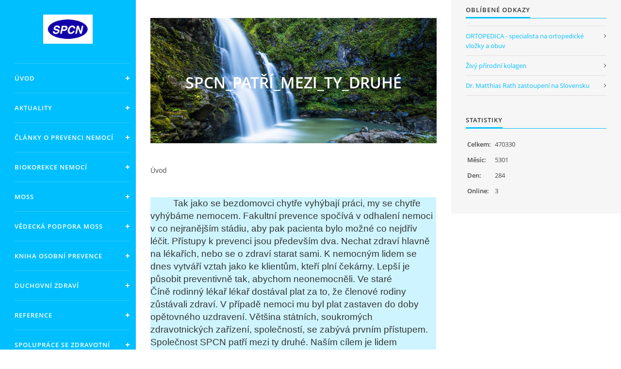

--- FILE ---
content_type: text/html; charset=UTF-8
request_url: https://www.spcn.cz/
body_size: 5857
content:
<?xml version="1.0" encoding="utf-8"?>
<!DOCTYPE html PUBLIC "-//W3C//DTD XHTML 1.0 Transitional//EN" "http://www.w3.org/TR/xhtml1/DTD/xhtml1-transitional.dtd">
<html lang="cs" xml:lang="cs" xmlns="http://www.w3.org/1999/xhtml" >

<head>

    <meta http-equiv="content-type" content="text/html; charset=utf-8" />
    <meta name="description" content="Občanské sdružení založené s cílem eliminace civilizační zátěže na lidský organizmus. Zůstat zdraví je možné i dnes. Máme důvěryhodné informace a vyvíjíme ochranné přirozené složky výživy, obvykle odstraňované průmyslovou výrobou. Používáme pouze prostředky a metody, které nejprve sami ověřujeme nebo vyrábíme." />
    <meta name="keywords" content="Potravinové doplňky,prevence,civilizační nemoci,potraviny,vitamíny,minerály,COVID,rakovina,klouby,cukrovka,zanesené cévy,osteoporóza,imunitní systém,ortopedické vložky" />
    <meta name="robots" content="all,follow" />
    <meta name="author" content="www.spcn.cz" />
    <meta name="viewport" content="width=device-width, initial-scale=1">
    
    <title>
        SPCN_PATŘÍ_MEZI_TY_DRUHÉ
    </title>
    <link rel="stylesheet" href="https://s3a.estranky.cz/css/uig.css" type="text/css" />
               					<link rel="stylesheet" href="/style.1656679549.1.css" type="text/css" /><style type="text/css">#nav-column #logo a { background-image: url('/img/picture/13/%3Adesign%3Alogofirms%3A2000000001%3Aspcn-logo.png');}</style>
<link rel="stylesheet" href="//code.jquery.com/ui/1.12.1/themes/base/jquery-ui.css">
<script src="//code.jquery.com/jquery-1.12.4.js"></script>
<script src="//code.jquery.com/ui/1.12.1/jquery-ui.js"></script>
<script type="text/javascript" src="https://s3c.estranky.cz/js/ui.js?nc=1" id="index_script" ></script>
			<script type="text/javascript">
				dataLayer = [{
					'subscription': 'true',
				}];
			</script>
			

    <script>
        function toggleMenu(){
            var cw = document.getElementById('column-wrap');
            var b = document.getElementById('menu-button');
            cw.classList.toggle('menu-open');
            b.classList.toggle('menu-open');
        }
    </script>
</head>
<body class=" contact-active home">
<!-- Wrapping the whole page, may have fixed or fluid width -->
<div id="whole-page">

    

    <!-- Because of the matter of accessibility (text browsers,
    voice readers) we include a link leading to the page content and
    navigation } you'll probably want to hide them using display: none
    in your stylesheet -->

    <a href="#articles" class="accessibility-links">Jdi na obsah</a>
    <a href="#navigation" class="accessibility-links">Jdi na menu</a>

    <!-- We'll fill the document using horizontal rules thus separating
    the logical chunks of the document apart -->
    <hr />

    

    <!-- Wrapping the document's visible part -->
    <div id="document">
        <div id="in-document">


            <div id="column-wrap">
                <div id="nav-column">
                    <div id="logo">
                        <a href="/"></a>
                    </div>
                    <button type="button" class="navbar-toggle" onclick="toggleMenu()" id="menu-button"></button>
                    <div class="nav-scroll">
                        <div class="nav-scroll-wrap">
                            <!-- Such navigation allows both horizontal and vertical rendering -->
<div id="navigation">
    <div class="inner_frame">
        <h2>Menu
            <span id="nav-decoration" class="decoration"></span>
        </h2>
        <nav>
            <menu class="menu-type-onclick">
                <li class="">
  <a href="/">Úvod</a>
     
</li>
<li class="">
  <a href="/clanky/aktuality/">Aktuality</a>
     
</li>
<li class="">
  <a href="/clanky/clanky-o-prevenci-nemoci/">Články o prevenci nemocí</a>
     
</li>
<li class="">
  <a href="/clanky/biokorekce-nemoci/">Biokorekce nemocí</a>
     
</li>
<li class="">
  <a href="/clanky/stravovani.html">MOSS</a>
     
</li>
<li class="">
  <a href="/clanky/vedecka-podpora-moss/">Vědecká podpora MOSS</a>
     
</li>
<li class="">
  <a href="/clanky/kniha-osobni-prevence/">Kniha OSOBNÍ PREVENCE</a>
     
</li>
<li class="">
  <a href="/clanky/duchovni-zdravi/">Duchovní zdraví</a>
     
</li>
<li class="">
  <a href="/clanky/reference/">Reference</a>
     
</li>
<li class="">
  <a href="/clanky/pojisteni.html">Spolupráce se zdravotní pojišťovnou</a>
     
</li>
<li class="">
  <a href="/clanky/anketa.html">Anketa</a>
     
</li>
<li class="">
  <a href="/clanky/mesto.html">Vzorové město zdraví ČR</a>
     
</li>
<li class="">
  <a href="/clanky/kontakt.html">KONTAKT</a>
     
</li>
<li class="">
  <a href="/clanky/clenska-prihlaska-spcn.html">Členská přihláška SPCN</a>
     
</li>
<li class="">
  <a href="/clanky/centra-prevence-spcn/">Centra prevence SPCN</a>
     
</li>
<li class="">
  <a href="/clanky/bezplatny-kurz-bunecne-mediciny.html">Bezplatný kurz Buněčné medicíny</a>
     
</li>
<li class="">
  <a href="/clanky/novy-prispevek-rubrice-clanky-o-prevenci-nemoci.html">Nový příspěvek rubrice ČLÁNKY O PREVENCI NEMOCÍ</a>
     
</li>
<li class="">
  <a href="/clanky/novy-prispevek.html">Nový příspěvek</a>
     
</li>

            </menu>
        </nav>
        <div id="clear6" class="clear">
          &nbsp;
        </div>
    </div>
</div>
<!-- menu ending -->

                            <!-- Portrait -->
  <div id="portrait" class="section">
    <h2>Portrét
      <span id="nav-portrait" class="portrait">
      </span></h2>
    <div class="inner_frame">
      <a href="/">
        <img src="/img/portrait.1.1288735113.jpg" width="125" height="127" alt="Portrét" /></a>
    </div>
  </div>
<!-- /Portrait -->
<hr />

                            <!-- Contact -->
  <div id="contact-nav" class="section">
    <h2>Kontakt
      <span id="contact-nav-decoration" class="decoration">
      </span></h2>
    <div class="inner_frame">
      <address>
        <!--/ u_m_con_items /-->
      </address>
    </div>
  </div>
<!-- /Contact -->

                            
                                            <!-- Footer -->
                <div id="footer">
                    <div class="inner_frame">
                        <p>
                            &copy; 2025 eStránky.cz <span class="hide">|</span> <a class="promolink promolink-paid" href="//www.estranky.cz/" title="Tvorba webových stránek zdarma, jednoduše a do 5 minut."><strong>Tvorba webových stránek</strong></a> 
                            
                            
                            
                            
                            
                            
                        </p>
                        
                        
                    </div>
                </div>
                <!-- /Footer -->

                        </div>
                    </div>
                </div>
            </div>

            <!-- body of the page -->
            <div id="body">

                <!-- Possible clearing elements (more through the document) -->
                <div id="clear1" class="clear">
                    &nbsp;
                </div>
                <hr />


                <!-- main page content -->
                <div id="content">
                    <!-- header -->
  <div id="header">
      <div class="title-mobile">
            <h1 class="head-center">
  <a href="https://www.spcn.cz/" title="SPCN_PATŘÍ_MEZI_TY_DRUHÉ" style="color: #ffffff;">SPCN_PATŘÍ_MEZI_TY_DRUHÉ</a>
  <span title="SPCN_PATŘÍ_MEZI_TY_DRUHÉ">
  </span>
</h1>
      </div>
     <div class="inner_frame">
        <!-- This construction allows easy image replacement -->
          <div class="title-desktop">
           <h1 class="head-center">
  <a href="https://www.spcn.cz/" title="SPCN_PATŘÍ_MEZI_TY_DRUHÉ" style="color: #ffffff;">SPCN_PATŘÍ_MEZI_TY_DRUHÉ</a>
  <span title="SPCN_PATŘÍ_MEZI_TY_DRUHÉ">
  </span>
</h1>
          </div>
        <div id="header-decoration" class="decoration">
        </div>
     </div>
  </div>
<!-- /header -->

                    <!-- Breadcrumb navigation -->
<div id="breadcrumb-nav">
  <span>Úvod</span>
</div>
<hr />

                    <div id="perex">
  <div class="editor-area">
    <p style="margin-bottom:0cm;margin-bottom:.0001pt;text-indent:35.4pt;line-height:20.0pt;background:#CEF5FF;"><span style="color:#333333;"><span style="font-family:arial,sans-serif;"><span style="font-size:14.0pt;">Tak jako se bezdomovci chytře vyhýbají práci, my se chytře vyhýbáme nemocem. Fakultní prevence spočívá v&nbsp;odhalení nemoci v&nbsp;co nejranějším stádiu, aby pak pacienta bylo možné co nejdřív léčit. Přístupy k&nbsp;prevenci jsou především dva. Nechat zdraví hlavně na lékařích, nebo se o&nbsp;zdraví <span style="background:#CEF5FF;">starat </span>sami. K&nbsp;nemocným lidem se dnes vytváří&nbsp;vztah jako ke klientům, kteří plní&nbsp;čekárny. Lepší je působit preventivně tak, abychom neonemocněli. Ve staré Číně&nbsp;rodinný lékař lékař dostával plat za to, že členové rodiny zůstávali zdraví. V&nbsp;případě nemoci mu byl plat zastaven do doby opětovného uzdravení. <span style="background:#CEF5FF;">Většina státních, soukromých zdravotnických zařízení, společností, se zabývá prvním přístupem. Společnost SPCN patří mezi ty druhé. </span>Naším cílem je lidem pomáhat, aby se pacienty&nbsp;nestali. Chceme prožít život ve zdraví do vysokého věku, a&nbsp;pokud už někdy zemřít, tak bez bolestí na přirozené opotřebení organizmu.</span></span></span></p>

<p style="margin-bottom:0cm;margin-bottom:.0001pt;text-indent:35.4pt;line-height:20.0pt;background:#CEF5FF;font-variant-ligatures:normal;font-variant-caps:normal;orphans:2;text-align:start;widows:2;-webkit-text-stroke-width:0px;text-decoration-thickness:initial;text-decoration-style:initial;word-spacing:0px;"><span style="color:#333333;"><span style="font-family:arial,sans-serif;"><span style="font-size:14.0pt;">H<span style="background:#CEF5FF;">lavní zásada zdravého stárnutí je poloviční porce a&nbsp;dvojnásobný pohyb.</span> Už ve starém Egyptě platilo, že první polovina potravin, které sníme, živí nás a&nbsp;druhá polovina živí lékaře. <span style="background:#CEF5FF;">Když už nemoc vznikne, je to naše prohra a&nbsp;práce pro doktora.&nbsp;</span></span></span></span></p>

<p style="margin-bottom:0cm;margin-bottom:.0001pt;text-indent:35.4pt;line-height:20.0pt;background:#CEF5FF;font-variant-ligatures:normal;font-variant-caps:normal;orphans:2;text-align:start;widows:2;-webkit-text-stroke-width:0px;text-decoration-thickness:initial;text-decoration-style:initial;word-spacing:0px;"><span style="color:#333333;"><span style="font-family:arial,sans-serif;"><span style="font-size:14.0pt;">Proto jsme ve spolupráci s Evropským zastoupením Institutu&nbsp;buněčné medicíny </span></span></span><span style="font-family: arial, sans-serif; font-size: 18.6667px; text-indent: 47.2px;">vyvinuli</span><span style="font-family: arial, sans-serif; font-size: 18.6667px; text-indent: 47.2px;">&nbsp;</span><span style="font-size: 14pt; font-family: arial, sans-serif; text-indent: 35.4pt;">preventivní výživový program přeformátování organizmu, který doplňuje chybějící výživové složky v potravinách a&nbsp;čistí organizmus od nežádoucích složek. Výsledkem je podstatné zvýšení&nbsp;obranyschopnosti organizmu, obnova&nbsp;p</span><span style="font-size: 14pt; font-family: arial, sans-serif; text-indent: 35.4pt; background-image: initial; background-position: initial; background-size: initial; background-repeat: initial; background-attachment: initial; background-origin: initial; background-clip: initial;">řirozených funkcí&nbsp;buněk </span><span style="font-size: 14pt; font-family: arial, sans-serif; text-indent: 35.4pt;">a vyloučení přemnožení parazitů.&nbsp;</span></p>

<p style="text-indent:35.4pt;line-height:20.0pt;background:#CEF5FF;font-variant-ligatures:normal;font-variant-caps:normal;orphans:2;text-align:start;widows:2;-webkit-text-stroke-width:0px;text-decoration-thickness:initial;text-decoration-style:initial;word-spacing:0px;"><span style="color:#333333;"><span style="font-family:arial,sans-serif;"><span style="font-size:14.0pt;">Jsou nás miliony, ale všichni o&nbsp;sobě ještě nevíme. Vítáme všechny zájemce o prevenci civilizačních nemocí. Můžete vyplnit členskou přihlášku a&nbsp;ozvat se.</span></span></span></p>

<p style="margin-bottom:0cm;margin-bottom:.0001pt;text-indent:35.4pt;line-height:20.0pt;background:#CEF5FF;font-variant-ligatures:normal;font-variant-caps:normal;orphans:2;text-align:start;widows:2;-webkit-text-stroke-width:0px;text-decoration-thickness:initial;text-decoration-style:initial;word-spacing:0px;"><span style="color:#333333;"><span style="font-family:arial,sans-serif;"><span style="font-size:14.0pt;">Rádi k vám přijedeme s praktickou přednáškou&nbsp;</span></span></span><span style="font-family: arial, sans-serif; font-size: 18.6667px; text-indent: 47.2px; background-color: rgb(206, 245, 255);">Dr. Mathiasse Ratha,&nbsp;</span><span style="text-indent: 47.2px; font-family: arial, sans-serif; font-size: 18.6667px;">pokračovatele&nbsp;</span><span style="text-indent: 35.4pt; font-size: 14pt; font-family: arial, sans-serif;">Dr.&nbsp;</span><span style="text-indent: 47.2px; font-family: arial, sans-serif; font-size: 18.6667px;">Linuse Paulinga, nositele&nbsp;</span><span style="text-indent: 35.4pt; font-size: 14pt; font-family: arial, sans-serif;">dvou Nobelových cen </span><span style="text-indent: 47.2px; font-family: arial, sans-serif; font-size: 18.6667px;">a&nbsp;</span><span style="text-indent: 47.2px; font-family: arial, sans-serif; font-size: 18.6667px;">zakladatele Institutu Buněčné medicíny v Kalifornii.</span></p>

<p>&nbsp;</p>

    <div id="perex-cont-clear" class="clear">
      &nbsp;
    </div>
  </div>
  
</div>


                </div>
                <!-- /main page content -->

                <div id="clear3" class="clear">
                    &nbsp;
                </div>
                <hr />

                <!-- Side column left/right -->
                <div class="column">

                    <!-- Inner column -->
                    <div id="inner-column" class="inner_frame">

                        
                        
                        
                        
                        
                        
                        
                        
                        
                        
                        <!-- Favorite links -->
  <div id="links" class="section">
    <h2>Oblíbené odkazy
        <span id="links-decoration" class="decoration">
        </span></h2>
    <div class="inner_frame">
      <ul>
        <li class="first ">
  <a href="http://www.ortopedica.cz/" title="kvalitní ortopedické vložky z přírodních usní různých druhů a typů">
  ORTOPEDICA - specialista na ortopedické vložky a obuv</a></li><li class="">
  <a href="http://www.nezestarni.cz" title="Živý kolagen">
  Živý přírodní kolagen</a></li><li class="last ">
  <a href="http://www.benevita.sk/" title="Produkty buněčné medicíny">
  Dr. Matthias Rath zastoupení na Slovensku</a></li>
      </ul>
    </div>
  </div>
<!-- /Favorite links -->
<hr />

                        
                        
                        <!-- Stats -->
  <div id="stats" class="section">
    <h2>Statistiky
      <span id="stats-decoration" class="decoration">
      </span></h2>
    <div class="inner_frame">
      <!-- Keeping in mind people with disabilities (summary, caption) as well as worshipers of semantic web -->
      <table summary="Statistiky">

        <tfoot>
          <tr>
            <th scope="row">Online:</th>
            <td>3</td>
          </tr>
        </tfoot>

        <tbody>
          <tr>
            <th scope="row">Celkem:</th>
            <td>470330</td>
          </tr>
          <tr>
            <th scope="row">Měsíc:</th>
            <td>5301</td>
          </tr>
          <tr>
            <th scope="row">Den:</th>
            <td>284</td>
          </tr>
        </tbody>
      </table>
    </div>
  </div>
<!-- Stats -->
<hr />
                        
                    </div>
                    <!-- /Inner column -->

                    <div id="clear4" class="clear">
                        &nbsp;
                    </div>

                </div>
                <!-- /end of first column -->

                <div id="clear5" class="clear">
                    &nbsp;
                </div>
                <hr />

                <div id="decoration1" class="decoration">
                </div>
                <div id="decoration2" class="decoration">
                </div>
                <!-- /Meant for additional graphics inside the body of the page -->
            </div>
            <!-- /body -->

            <div id="clear2" class="clear">
                &nbsp;
            </div>
            <hr />


            <div id="decoration3" class="decoration">
            </div>
            <div id="decoration4" class="decoration">
            </div>
            <!-- /Meant for additional graphics inside the document -->

        </div>
    </div>

    <div id="decoration5" class="decoration">
    </div>
    <div id="decoration6" class="decoration">
    </div>
    <!-- /Meant for additional graphics inside the page -->

    
    <!-- block for board position-->

</div>
<!-- NO GEMIUS -->
</body>
</html>

--- FILE ---
content_type: text/css
request_url: https://www.spcn.cz/style.1656679549.1.css
body_size: 12032
content:
@font-face {
  font-family: "Open Sans";
  src: url('https://s3b.estranky.cz/img/d/1000000391/opensans-light.eot');
  src: url('https://s3b.estranky.cz/img/d/1000000391/opensans-light.eot?#iefix') format('embedded-opentype'), url('https://s3b.estranky.cz/img/d/1000000391/opensans-light.woff2') format('woff2'), url('https://s3b.estranky.cz/img/d/1000000391/opensans-light.woff') format('woff'), url('https://s3b.estranky.cz/img/d/1000000391/opensans-light.ttf') format('truetype');
  font-weight: 300;
}
@font-face {
  font-family: "Open Sans";
  src: url('https://s3b.estranky.cz/img/d/1000000391/opensans-regular.eot');
  src: url('https://s3b.estranky.cz/img/d/1000000391/opensans-regular.eot?#iefix') format('embedded-opentype'), url('https://s3b.estranky.cz/img/d/1000000391/opensans-regular.woff2') format('woff2'), url('https://s3b.estranky.cz/img/d/1000000391/opensans-regular.woff') format('woff'), url('https://s3b.estranky.cz/img/d/1000000391/opensans-regular.ttf') format('truetype');
  font-weight: 400;
}
@font-face {
  font-family: "Open Sans";
  src: url('https://s3b.estranky.cz/img/d/1000000391/opensans-italic.eot');
  src: url('https://s3b.estranky.cz/img/d/1000000391/opensans-italic.eot?#iefix') format('embedded-opentype'), url('https://s3b.estranky.cz/img/d/1000000391/opensans-italic.woff2') format('woff2'), url('https://s3b.estranky.cz/img/d/1000000391/opensans-italic.woff') format('woff'), url('https://s3b.estranky.cz/img/d/1000000391/opensans-italic.ttf') format('truetype');
  font-weight: 400;
  font-style: italic;
}
@font-face {
  font-family: "Open Sans";
  src: url('https://s3b.estranky.cz/img/d/1000000391/opensans-semibold.eot');
  src: url('https://s3b.estranky.cz/img/d/1000000391/opensans-semibold.eot?#iefix') format('embedded-opentype'), url('https://s3b.estranky.cz/img/d/1000000391/opensans-semibold.woff2') format('woff2'), url('https://s3b.estranky.cz/img/d/1000000391/opensans-semibold.woff') format('woff'), url('https://s3b.estranky.cz/img/d/1000000391/opensans-semibold.ttf') format('truetype');
  font-weight: 600;
}
.text-picture {
    max-width: 100%;
    height: auto;
}
.recaptchaContainer {
    text-align: left;
}
input[type="button" i] {
    color: #fff;
    font-weight: bold;
    font-size: 0.9rem;
    max-width: 20rem;
    background-color: #f37720;
    padding: .5rem 1rem .6rem;
    border-radius: 25rem;
    border-color: #f37720;
    border-style: solid;
    cursor: pointer;
}
#eshop .contact-info td span {
    position: relative;
    display: block;
    top: -47px;
    left: -9px;
    width: 20px;
}
#eshop form table tbody tr td {
    padding-right: 5px;
   vertical-align: top;
}
#eshop .registration td input {
  width: 100%;
}
h2, h3, h4, h5, h6, pre, address, u, s {margin: 10px 0;}
input {padding: 5px;}
table {
    max-width: 500px;
}
iframe {
  width: 100%;
    max-width: 500px;
}
#osm-map {
  width: 100%!important;
    max-width: 500px;
}
td {padding: 5px;}
.editor-area hr { display: block; }

/* Layout */
body {
font-size: 14px;
font-family: "Open Sans";
line-height: 20px;
margin: 0;
color: #484848;
background: #fff;
}

div.editor-area {
line-height: 30px;
}

.accessibility-links {
position: absolute;
top: -10000em;
}

* {
-moz-box-sizing: border-box;
-webkit-box-sizing: border-box;
box-sizing: border-box;
}

.left, .head-left {
text-align: left;
}

.right, .head-right {
text-align: right;
}

.center, .head-center {
text-align: center;
}

.justify {
text-align: justify;
}

.left-float {
float: left;
}

.right-float {
float: right;
}

b, strong, th {
font-weight: 600;
}

i {
font-style: italic;
}

hr {
display: none;
}

img {
border: 0;
}

fieldset {
border: 0;
padding: 0;
min-width: auto;
}

.validation dd {
margin-left: 0;
}

p {
margin: 0 0 15px;
}

h1, h2, h3, h4 {
font-weight: 600;
color: #333;
}

h1 {
font-size: 2.286em;
line-height: 36px;
}
@media (max-width: 1400px) {
h1 {
  font-size: 2.143em;
}
}

h2 {
font-size: 1.429em;
}

h3 {
font-size: 1.286em;
}

h4 {
font-size: 1.143em;
margin: 10px 0 8px;
}

a, .admin h3 {
color: #00BFFF;
}

a {
display: inline-block;
text-decoration: none;
-moz-transition: all 0.25s linear;
-o-transition: all 0.25s linear;
-webkit-transition: all 0.25s linear;
transition: all 0.25s linear;
}
a:active, a:hover, a:focus {
text-decoration: none;
color: #484848;
}

/* Inputs */
input, input[type="text"], input[type="email"], input[type="password"], textarea {
border: 1px solid #e8dfdf;
background: #fff;
padding: 10px 8px;
margin: 3px 0;
font-family: "Open Sans";
font-size: 0.929em;
-moz-transition: all 0.25s linear;
-o-transition: all 0.25s linear;
-webkit-transition: all 0.25s linear;
transition: all 0.25s linear;
}
input:active, input:hover, input:focus, input[type="text"]:active, input[type="text"]:hover, input[type="text"]:focus, input[type="email"]:active, input[type="email"]:hover, input[type="email"]:focus, input[type="password"]:active, input[type="password"]:hover, input[type="password"]:focus, textarea:active, textarea:hover, textarea:focus {
border-color: #19c559;
outline: none;
}

input[type="text"], input[type="email"], input[type="password"], textarea {
-moz-box-shadow: #fff -100em 0 0 inset;
-webkit-box-shadow: #fff -100em 0 0 inset;
box-shadow: #fff -100em 0 0 inset;
}
#mail-list .vizual-captcha {
  width: 100%;
  margin: 10px 0;
}
.submit, #send-mail-list {
padding: 10px 20px;
background: #19c559;
border: 1px solid #19c559;
color: #fff;
font-weight: 600;
letter-spacing: 1px;
text-transform: uppercase;
cursor: pointer;
}
.submit:active, .submit:hover, .submit:focus, #send-mail-list:active, #send-mail-list:hover, #send-mail-list:focus {
background: #ec6363;
border-color: #ec6363;
outline: none;
}

input[type="checkbox"], input[type="radio"] {
border: none;
background: none;
}

/* comments level */
.level1 {
margin-left: 20px;
}

.level2 {
margin-left: 40px;
}

.level3 {
margin-left: 60px;
}

.level4 {
margin-left: 80px;
}

.level5 {
margin-left: 100px;
}

.level6 {
margin-left: 120px;
}

.level7 {
margin-left: 140px;
}

.level8 {
margin-left: 160px;
}

.level9 {
margin-left: 180px;
}

.clear {
clear: both;
height: 0;
line-height: 0;
font-size: 0;
display: none;
width: 1px;
}

#clear5, #clear6, #clear7, #perex-cont-clear, #gallery-cont-clear, #g-section-cont-clear, #a-section-cont-clear, #article-cont-clear {
display: block;
}

/* Right panel */
#column-wrap {
display: block;
width: 320px;
height: 100%;
position: fixed;
text-align: left;
left: 0;
top: 0;
padding: 30px 10px 0 30px;
overflow-x: hidden;
background-color: #00BFFF;
color: #fff;
}
@media (max-width: 1300px) {
#column-wrap {
  width: 280px;
}
}
@media (max-width: 1150px) {
#column-wrap {
  position: static;
  width: 100%;
  height: 80px;
  padding: 20px 15px;
  overflow: hidden;
  -moz-transition: height 0.25s linear;
  -o-transition: height 0.25s linear;
  -webkit-transition: height 0.25s linear;
  transition: height 0.25s linear;
}
#column-wrap.menu-open {
  height: auto;
}
}

#nav-column {
/* Menu */
/* Modules */
/* Footer */
}
#nav-column .nav-scroll {
position: relative;
width: 120%;
width: calc(100% + 60px);
height: 100%;
margin-top: 100px;
overflow: hidden;
left: -30px;
}
@media (max-width: 1150px) {
#nav-column .nav-scroll {
  width: 106%;
  width: calc(100% + 64px);
  margin-top: 30px;
  text-align: center;
}
}
#nav-column .nav-scroll-wrap {
padding-right: 20px;
/*position: absolute; top: 0; right: -20px; bottom: 0; left: 0; overflow: scroll; overflow-x: hidden;*/
}
#nav-column #navigation, #nav-column .section {
width: 106%;
width: calc(100% + 17px);
}
@media (max-width: 1150px) {
#nav-column #navigation {
  text-align: left;
}
}
#nav-column .section {
padding: 0 30px 30px;
text-align: center;
font-size: 0.929em;
}
@media (max-width: 1150px) {
#nav-column .section {
  width: auto;
  display: inline-block;
}
}
#nav-column .section p {
margin: 0 0 10px;
}
#nav-column #navigation + div {
padding-top: 60px;
}
#nav-column h2 {
display: none;
}
#nav-column a {
color: #fff;
}
#nav-column #logo {
position: fixed;
top: 0;
left: 0;
background: #00BFFF;
z-index: 99;
padding: 30px;
width: 320px;
}
@media (max-width: 1300px) {
#nav-column #logo {
  width: 280px;
  padding: 30px 10px;
}
}
@media (max-width: 1150px) {
#nav-column #logo {
  position: static;
  padding: 0;
}
}
#nav-column #logo a {
width: 100%;
height: 60px;
background: url("https://s3b.estranky.cz/img/d/1000000391/logo.png") 50% 50% no-repeat;
background-size: contain;
}
@media (max-width: 1150px) {
#nav-column #logo a {
  height: 40px;
  background-position: 0 50%;
  -moz-background-size: auto 100%;
  -o-background-size: auto 100%;
  -webkit-background-size: auto 100%;
  background-size: auto 100%;
}
}
#nav-column .navbar-toggle {
display: none;
width: 26px;
height: 26px;
border: 0;
background: transparent url("https://s3b.estranky.cz/img/d/1000000391/menu.png") 0 0 no-repeat;
outline: none;
}
#nav-column .navbar-toggle.menu-open {
background-position: 0 -32px;
}
@media (max-width: 1150px) {
#nav-column .navbar-toggle {
  display: inline-block;
  float: right;
  position: relative;
  top: -32px;
}
}
#nav-column menu {
margin: 0;
padding: 0;
}
#nav-column menu li {
list-style-type: none;
position: relative;
}
#nav-column menu li.current:before {
content: "";
position: absolute;
background-color: #19c559;
width: 100%;
height: 62px;
top: 0;
}
#nav-column menu li.current a {
color: #fff;
}
#nav-column menu li.current a:before, #nav-column menu li.current a:after {
background-color: #fff;
}
#nav-column menu li.current a:active, #nav-column menu li.current a:hover, #nav-column menu li.current a:focus {
color: #fff;
}
#nav-column menu li.current ul a:active, #nav-column menu li.current ul a:hover, #nav-column menu li.current ul a:focus {
color: #19c559;
}
#nav-column menu li:last-child a {
border-bottom: 1px solid rgba(255, 255, 255, 0.2);
}
#nav-column menu li .submenu {
margin: 0 30px;
padding: 20px 0 20px 25px;
border-top: 1px solid rgba(255, 255, 255, 0.2);
height: 0;
display: none;
}
#nav-column menu li .submenu a {
text-transform: none;
border: 0;
padding: 3px 0;
margin: 0;
letter-spacing: 0;
}
#nav-column menu li .submenu a:before, #nav-column menu li .submenu a:after {
display: none;
}
#nav-column menu li.submenu-over .submenu {
height: 100%;
display: block;
}
#nav-column menu li.submenu-over a:before, #nav-column menu li.submenu-over a:after {
-moz-transform: rotate(45deg);
-ms-transform: rotate(45deg);
-webkit-transform: rotate(45deg);
transform: rotate(45deg);
}
#nav-column menu a {
display: block;
position: relative;
padding: 20px 20px 20px 0;
margin: 0 30px;
border-top: 1px solid rgba(255, 255, 255, 0.2);
font-size: 0.929em;
font-weight: 600;
letter-spacing: 1px;
text-transform: uppercase;
}
#nav-column menu a:before, #nav-column menu a:after {
content: "";
position: absolute;
background: #fff;
-moz-transition: background 0.25s linear;
-o-transition: background 0.25s linear;
-webkit-transition: background 0.25s linear;
transition: background 0.25s linear;
}
#nav-column menu a:before {
width: 8px;
height: 2px;
right: 0;
top: 29px;
}
#nav-column menu a:after {
width: 2px;
height: 8px;
right: 3px;
top: 26px;
}
#nav-column menu a:active, #nav-column menu a:hover, #nav-column menu a:focus {
color: #016c90;
}
#nav-column menu a:active:before, #nav-column menu a:active:after, #nav-column menu a:hover:before, #nav-column menu a:hover:after, #nav-column menu a:focus:before, #nav-column menu a:focus:after {
background-color: #016c90;
}
#nav-column #portrait img {
-moz-border-radius: 50%;
-webkit-border-radius: 50%;
border-radius: 50%;
}
#nav-column #languages a {
display: inline-block;
margin: 0 8px 10px;
}
#nav-column #footer {
padding: 0 0 0 30px;
font-size: 0.857em;
color: #9c9c9c;
}
#nav-column #footer a {
color: #9c9c9c;
}
#nav-column #footer a:active, #nav-column #footer a:hover, #nav-column #footer a:focus {
color: #19c559;
}
#nav-column #footer p + p a:first-child {
margin-right: 15px;
}

.menu-type-standard li > ul.level_2 {
  display: block !important;
}

/* Layout */
#body {
margin-left: 320px;
position: relative;
padding-left: 30px;
}
@media (max-width: 1300px) {
#body {
  margin-left: 280px;
}
}
@media (max-width: 1150px) {
#body {
  margin-left: 0;
}
}
@media (max-width: 600px) {
#body {
  padding: 0 30px;
}
}
@media (max-width: 450px) {
#body {
  padding: 0 15px;
}
}

#content {
float: left;
width: 75%;
width: calc(100% - 380px);
margin-top: 10px;
}
@media (min-width: 768px) {
#content {
  margin-top: 30px;
}
}

.column {
float: right;
width: 350px;
padding: 0 5px;
background: #f6f6f6;
}
@media(min-width: 1100px) {
  .column {
    padding: 0 30px 0;
  }
}

@media (max-width: 600px) {
#content, .column {
  float: none;
  width: 100%;
}
}
/* Header */

#header { margin-bottom: 40px; display: none; }
.home #header { display: block; }

#header .inner_frame {
background-image: url("https://s3b.estranky.cz/img/l/logo_1000000391.jpeg");
background-repeat: no-repeat;
background-position: 50% 50%;
-moz-background-size: contain!important;
-o-background-size: contain!important;
-webkit-background-size: contain!important;
background-size: contain!important;
display: table;
overflow: hidden;
width: 100%;
height: auto;
position: relative;
padding-top: 46%;
}
@media (max-width: 1400px) {
#header .inner_frame {
  height: auto;
}
}
@media (max-width: 900px) {
#header .inner_frame {
  height: auto;
}
}
@media (max-width: 450px) {
#header .inner_frame {
  height: auto;
}
}
#header .title-desktop {
  display: none;
}
@media (min-width: 1100px) {
  #header .title-desktop {
    display: block;
  }
}

#header .title-mobile {
  display: block;
}
@media (min-width: 1100px) {
  #header .title-mobile {
    display: none;
  }
}

#header .title-mobile h1 {
  top: 11px;
}

#header h1 {
    position: relative;
    display: block;
    top: 23px;
    font-size: 1.4rem;
    padding: 0 0 15px;
    width: 100%;
    line-height: 25px;
    margin: 10px 0;
    overflow: visible;
}
@media (min-width: 1100px) {
#header h1 {
    width: 100%;
    position: absolute;
    top: 44%;
    transform: translateY(-50%);
    z-index: 10;
    padding: 0px 25px;
    margin: 20px 0;
    font-size: 2rem;
}
}
#header h1 a {color: initial;}

#header #header-decoration {
position: absolute;
top: 0;
left: 0;
right: 0;
bottom: 0;
}

/* Modules */
.column .section {
margin-bottom: 30px;
text-align: left;
font-size: 0.929em;
/* Search */
/* Login */
/* Basket */
/* Category, Photoalbum, Links, RSS */
/* Last photo */
/* Mail list */
/* RSS */
/* Calendar */
}
.column .section h2 {
display: inline-block;
padding-bottom: 8px;
margin: 10px 0 15px;
position: relative;
font-size: 1em;
color: #333;
text-transform: uppercase;
letter-spacing: 1px;
}
.column .section h2:before, .column .section h2:after {
position: absolute;
content: "";
left: 0;
background-color: #00BFFF;
}
.column .section h2:before {
height: 2px;
width: 100%;
bottom: 1px;
}
.column .section h2:after {
height: 1px;
width: 500px;
bottom: 0;
}
.column .section input {
display: block;
width: 100%;
border-color: #f6f6f6;
}
.column .section input:active, .column .section input:hover, .column .section input:focus {
border-color: #19c559;
}
.column .section#search fieldset {
position: relative;
margin: 0;
}
.column .section#search form {
  margin-top: 30px;
}
.column .section #key {
  padding-right: 30px;
}
.column .section #sendsearch {
position: absolute;
width: 16px;
height: 16px;
top: 10px;
right: 10px;
text-indent: -9999px;
background: transparent url("https://s3b.estranky.cz/img/d/1000000391/search.png") no-repeat;
border: 0;
}
.column .section#login label {
float: none;
display: block;
}
.ie9 .column .section#login label, .ie8 .column .section#login label {
display: block;
}
.column .section#login form div input {
width: 100%;
margin-bottom: 5px;
}
.column .section#login input.submit {
float: none;
margin: 0;
}
.column .section#login p {
margin: 10px 0 13px;
}
.column .section#nav-basket a {
margin-top: 5px;
}
.column .section#ecategory ul, .column .section#photo-album-nav ul, .column .section#links ul, .column .section#rss-nav ul {
list-style-type: none;
padding: 0;
margin: 0;
}
.column .section#ecategory a, .column .section#photo-album-nav a, .column .section#links a, .column .section#rss-nav a {
display: block;
position: relative;
padding: 10px 13px 10px 0;
border-bottom: 1px solid #e8dfdf;
}
.column .section#ecategory a:before, .column .section#ecategory a:after, .column .section#photo-album-nav a:before, .column .section#photo-album-nav a:after, .column .section#links a:before, .column .section#links a:after, .column .section#rss-nav a:before, .column .section#rss-nav a:after {
position: absolute;
content: "";
width: 6px;
height: 1px;
right: 0;
background-color: #484848;
-moz-transition: all 0.25s linear;
-o-transition: all 0.25s linear;
-webkit-transition: all 0.25s linear;
transition: all 0.25s linear;
}
.column .section#ecategory a:before, .column .section#photo-album-nav a:before, .column .section#links a:before, .column .section#rss-nav a:before {
top: 18px;
-moz-transform: rotate(45deg);
-ms-transform: rotate(45deg);
-webkit-transform: rotate(45deg);
transform: rotate(45deg);
}
.column .section#ecategory a:after, .column .section#photo-album-nav a:after, .column .section#links a:after, .column .section#rss-nav a:after {
top: 21px;
-moz-transform: rotate(-45deg);
-ms-transform: rotate(-45deg);
-webkit-transform: rotate(-45deg);
transform: rotate(-45deg);
}
.column .section#ecategory a:hover:before, .column .section#ecategory a:hover:after, .column .section#photo-album-nav a:hover:before, .column .section#photo-album-nav a:hover:after, .column .section#links a:hover:before, .column .section#links a:hover:after, .column .section#rss-nav a:hover:before, .column .section#rss-nav a:hover:after {
background: #19c559;
}
.column .section#ecategory li.first a, .column .section#photo-album-nav li.first a, .column .section#links li.first a, .column .section#rss-nav li.first a {
border-top: 1px solid #e8dfdf;
}
.column .section#ecategory li.first ul a, .column .section#photo-album-nav li.first ul a, .column .section#links li.first ul a, .column .section#rss-nav li.first ul a {
border-top: 0;
padding-left: 15px;
}
.column .section#last-photo img {
width: auto;
height: auto;
max-width: 100%;
max-height: 100%;
}
.column .section#last-photo span a {
margin-top: 5px;
}
.column .section#last-photo .wrap-of-photo {
overflow: hidden;
}
.column .section#last-photo .wrap-of-photo:hover a {
-moz-transform: scale(1.1, 1.1);
-ms-transform: scale(1.1, 1.1);
-webkit-transform: scale(1.1, 1.1);
transform: scale(1.1, 1.1);
}
.ie11 .column .section#last-photo a, .ie10 .column .section#last-photo a, .ie9 .column .section#last-photo a, .ie8 .column .section#last-photo a {
display: block;
}
.column .section#mail-list fieldset dd {
  margin: 0;
}
.column .section#mail-list br {
display: none;
}
.column .section#mail-list .submit {
margin: 10px 0 0;
}
.column .section#rss-nav ul li:first-child a {
border-top: 1px solid #e8dfdf;
}
.column .section#calendar th {
font-weight: 600;
}
.column .section#calendar caption {
display: none;
}
.column .section#calendar table {
width: 100%;
_width: 210px;
max-width: 240px;
min-width: 200px;
}
.column .section#calendar table td, .column .section#calendar table th {
text-align: center;
}
.column .section#calendar tbody a {
color: #fff;
background: #19c559;
display: block;
-moz-border-radius: 50%;
-webkit-border-radius: 50%;
border-radius: 50%;
}
.column .section#calendar tbody a:active, .column .section#calendar tbody a:hover, .column .section#calendar tbody a:focus {
background: #ec6363;
}
.column .section#calendar #archive-small a {
display: inline-block;
color: #19c559;
background: transparent;
}
.column .section#calendar #archive-small a:active, .column .section#calendar #archive-small a:hover, .column .section#calendar #archive-small a:focus {
background: transparent;
color: #484848;
}

.editor-area table {
max-width: 500px;
}

#inner-column {
overflow: hidden;
}

/* Photos */
.photo-wrap, #preview-folder .box {
width: 30%;
width: calc(35% - 30px);
_float: left;
display: inline-block;
vertical-align: top;
text-align: center;
padding-left: 15px;
padding-right: 15px;
margin-bottom: 30px;
}
.ie11 .photo-wrap, .ie10 .photo-wrap, .ie9 .photo-wrap, .ie8 .photo-wrap, .ie11 #preview-folder .box, .ie10 #preview-folder .box, .ie9 #preview-folder .box, .ie8 #preview-folder .box {
overflow: hidden;
}
.ie11 .photo-wrap a, .ie10 .photo-wrap a, .ie9 .photo-wrap a, .ie8 .photo-wrap a, .ie11 #preview-folder .box a, .ie10 #preview-folder .box a, .ie9 #preview-folder .box a, .ie8 #preview-folder .box a {
display: block;
}
@media (max-width: 1400px) {
.photo-wrap, #preview-folder .box {
  width: 50%;
  width: calc(50% - 30px);
}
}
@media (max-width: 900px) {
.photo-wrap, #preview-folder .box {
  width: 100%;
  width: calc(100% - 30px);
}
}
.photo-wrap > div, #preview-folder .box > div {
-moz-transition: all 0.25s linear;
-o-transition: all 0.25s linear;
-webkit-transition: all 0.25s linear;
transition: all 0.25s linear;
}
.photo-wrap img, #preview-folder .box img {
width: auto;
height: auto;
max-height: 100%;
max-width: 100%;
border: 0;
}
.photo-wrap:hover > div, #preview-folder .box:hover > div {
-moz-transform: translateY(-10px);
-ms-transform: translateY(-10px);
-webkit-transform: translateY(-10px);
transform: translateY(-10px);
-moz-box-shadow: 0px 0px 30px rgba(0, 0, 0, 0.45);
-webkit-box-shadow: 0px 0px 30px rgba(0, 0, 0, 0.45);
box-shadow: 0px 0px 30px rgba(0, 0, 0, 0.45);
}

#photos, #folders, #preview-folder {
overflow: hidden;
*zoom: 1;
margin-left: -15px;
margin-right: -15px;
}
#photos h2, #folders h2, #preview-folder h2 {
margin: 0 15px 42px;
}

#photos, #preview-folder {
padding-top: 30px;
}

/* Folder */
.folder {
width: 30%;
width: calc(35% - 30px);
display: inline-block;
text-align: center;
padding-left: 15px;
padding-right: 15px;
margin-bottom: 70px;
}
@media (max-width: 1400px) {
.folder {
  width: 50%;
  width: calc(50% - 30px);
}
}
@media (max-width: 900px) {
.folder {
  width: 100%;
}
}
.folder .photo-wrap {
float: none;
padding: 0;
margin-bottom: 0;
width: 100%;
overflow: hidden;
}
.folder .photo-wrap:hover > div {
-moz-transform: translateY(0);
-ms-transform: translateY(0);
-webkit-transform: translateY(0);
transform: translateY(0);
-moz-box-shadow: none;
-webkit-box-shadow: none;
box-shadow: none;
}
.folder .photo-wrap:hover a {
-moz-transform: scale(1.1, 1.1);
-ms-transform: scale(1.1, 1.1);
-webkit-transform: scale(1.1, 1.1);
transform: scale(1.1, 1.1);
}
.folder .folder-info h3 {
max-height: 42px;
margin: 10px 0 8px;
overflow: hidden;
}
.folder .folder-info div {
display: inline-block;
margin: 0 10px;
font-size: 0.786em;
}
.folder .folder-info div span {
display: inline-block;
margin-right: 3px;
position: relative;
top: 1px;
}
.folder .folder-info .date {
background: url("https://s3b.estranky.cz/img/d/1000000391/date.png") no-repeat;
width: 12px;
height: 12px;
}
.folder .folder-info .pictures-count {
background: url("https://s3b.estranky.cz/img/d/1000000391/picture.png") no-repeat;
width: 15px;
height: 12px;
}
.folder .folder-info .folder-count {
background: url("https://s3b.estranky.cz/img/d/1000000391/folder.png") no-repeat;
width: 14px;
height: 12px;
}
.folder .folder-info .comments-count {
background: url("https://s3b.estranky.cz/img/d/1000000391/comments.png") no-repeat;
width: 14px;
height: 12px;
}

/* Slide */
#slide {
text-align: center;
}

.slidenav {
margin: 30px 0 15px;
}
.slidenav .back {
float: left;
}
.slidenav .forward {
float: right;
}

#thumbnav {
width: 466px;
margin: 0 auto 20px;
overflow: hidden;
}
#thumbnav .box {
float: left;
}
#thumbnav .box, #thumbnav .box div {
height: 86px;
width: 86px;
text-align: center;
display: table;
overflow: hidden;
}
#thumbnav .box div a {
height: 100%;
border: 0;
display: table-cell;
vertical-align: middle;
}
#thumbnav .box div img {
width: auto;
height: auto;
max-width: 120px;
max-height: 120px;
_width: 110%;
}

.slidebar {
overflow-x: scroll;
overflow-y: hidden;
width: 100%;
white-space: nowrap;
}
.slidebar a {
margin-right: 3px;
}

/* Gallery preview */
#smLightbox_preview {
display: none !important;
}

/* Navigation */
#breadcrumb-nav {
margin-bottom: 20px;
}
@media(min-width: 900px) {
   #breadcrumb-nav {
    margin-top: 10px;
     margin-bottom: 45px;
  }
}
#breadcrumb-nav a {
background: url("https://s3b.estranky.cz/img/d/1000000391/arrow.png") 100% 5px no-repeat;
padding-right: 13px;
margin-right: 6px;
}
#breadcrumb-nav span {
display: inline-block;
}

/* Article preview */
#articles, #archive {
overflow: hidden;
*zoom: 1;
margin-left: -15px;
margin-right: -15px;
padding-top: 30px;
}
#articles h2, #archive h2, #articles .editor-area, #archive .editor-area {
margin-left: 15px;
margin-right: 15px;
}
#articles .article, #archive .article {
width: 33%;
float: left;
position: relative;
text-align: center;
padding: 0 15px;
margin-bottom: 30px;
border: 0;
overflow: visible;
}
@media (max-width: 1400px) {
#articles .article, #archive .article {
  width: 50%;
}
}
@media (max-width: 900px) {
#articles .article, #archive .article {
  width: 100%;
  max-width: 420px;
}
}
#articles .article .article-wrap, #archive .article .article-wrap {
overflow: hidden;
-moz-transition: all 0.25s linear;
-o-transition: all 0.25s linear;
-webkit-transition: all 0.25s linear;
transition: all 0.25s linear;
}
#articles .article:hover .article-wrap, #archive .article:hover .article-wrap {
-moz-transform: translateY(-10px);
-ms-transform: translateY(-10px);
-webkit-transform: translateY(-10px);
transform: translateY(-10px);
-moz-box-shadow: 0px 0px 30px rgba(0, 0, 0, 0.45);
-webkit-box-shadow: 0px 0px 30px rgba(0, 0, 0, 0.45);
box-shadow: 0px 0px 30px rgba(0, 0, 0, 0.45);
}
#articles .article .art-delimit-wa, #articles .article .art-delimit-gal, #articles .article .art-delimit-sec, #archive .article .art-delimit-wa, #archive .article .art-delimit-gal, #archive .article .art-delimit-sec {
display: none;
}
#articles .article .preview, #archive .article .preview {
/*height: 175px;*/
overflow: hidden;
background-color: #f6f6f6;
position: relative;
padding-bottom: 46%;
}
#articles .article .preview a, #archive .article .preview a {
width: 100%;
height: 100%;
position: absolute;
left: 0;
}
#articles .article .preview img, #archive .article .preview img {
max-width: 100%;
height: 100%;
}
#articles .article h3, #articles .article .editor-area, #articles .article .under-article, #archive .article h3, #archive .article .editor-area, #archive .article .under-article {
padding-left: 30px;
padding-right: 30px;
overflow: hidden;
}
#articles .article h3, #archive .article h3 {
height: 42px;
margin: 22px 0 18px;
}
#articles .article .editor-area, #archive .article .editor-area {
text-align: left;
height: 130px;
margin: 0 0 12px;
}
#articles .article .under-article, #archive .article .under-article {
padding-bottom: 5px;
font-size: 0.786em;
}
#articles .article .under-article .inner_frame, #archive .article .under-article .inner_frame {
height: 40px;
overflow: hidden;
}
#articles .article .under-article strong, #archive .article .under-article strong {
display: none;
}
#articles .article .under-article span, #archive .article .under-article span {
margin: 0 6px;
}
#articles .article .under-article .dir, #articles .article .under-article .comment, #archive .article .under-article .dir, #archive .article .under-article .comment {
margin: 0;
}
#articles .article .under-article .date, #archive .article .under-article .date {
background: url("https://s3b.estranky.cz/img/d/1000000391/date.png") 0 1px no-repeat;
padding-left: 18px;
}
#articles .article .under-article .section, #archive .article .under-article .section {
background: url("https://s3b.estranky.cz/img/d/1000000391/folder.png") 0 1px no-repeat;
padding-left: 20px;
}
#articles .article .under-article .photo-voluntary, #archive .article .under-article .photo-voluntary {
background: url("https://s3b.estranky.cz/img/d/1000000391/picture.png") 0 1px no-repeat;
padding-left: 21px;
}
#articles .article .under-article .nr-comments, #archive .article .under-article .nr-comments {
background: url("https://s3b.estranky.cz/img/d/1000000391/comments.png") 0 1px no-repeat;
padding-left: 21px;
}
#articles .article .under-article .comment, #archive .article .under-article .comment {
border: 0;
padding: 0;
}

/* Archive */
#archive {
padding-top: 0;
}
#archive h2 {
clear: both;
}

/* Article detail */

.image-intro-wrapper {
display: inline-block;
position: relative;
overflow: hidden;
margin-top: 15px;
margin-bottom: 20px;
padding-bottom: 25px;
border-bottom: 1px solid #dfe8e2;
max-width: 950px;
}

@media (max-width: 768px) {
.image-intro-wrapper {
  flex-direction: column;
}
}

@media (max-width: 600px) {
.image-intro-wrapper {
  flex-direction: column;
  padding-bottom: 10px;
  margin-top: 0;
}
}


.detail-article-perex {
padding-right: 15px;
float: left;
width: 50%;
}

@media (max-width: 900px) {
.detail-article-perex {
  width: 100%; 
  padding-right: 0;
}
}

@media (max-width: 600px) {
.detail-article-perex {
  padding-right: 0;
  width: 100%; 
}
}

.article_img {
float: left;
width: 50%;
}

@media (max-width: 900px) {
.article_img {
  width: 100%; 
}
}

.article {
display: flex;
  flex-direction: column;
  position: relative;
border-bottom: 1px solid #e8dfdf;
padding-bottom: 20px;
}
.article img {
  max-width: 100%;
    height: auto;
}
.article .article-date {  
display: flex;
flex-direction: column;
position: absolute;
top: 35px;
background: url("https://s3b.estranky.cz/img/d/1000000391/date.png") 0 3px no-repeat;
padding-left: 18px;
top: 35px;
margin-bottom: 20px;
font-size: 0.786em;
}
@media (max-width: 650px) {
.article .article-date {
  margin-bottom: 40px;
}
}
.article .span-a-title {
  display: inline-flex;
  justify-content: flex-start;
  align-items: flex-end;
}
.article #block-comments {
border-top: 1px solid #e8dfdf;
margin-top: 15px;
padding-top: 30px;
}
/* Comments */
#block-comments legend, #block-comments label {
display: none;
}
#block-comments label {
_display: block;
}
.ie9 #block-comments label, .ie8 #block-comments label {
display: block;
}
#block-comments dl {
margin: 0;
}
#block-comments dd {
margin-left: 0;
}
#block-comments #validation-dt label {
display: inline-block;
}
#block-comments #c_validation_div, #block-comments #c_validation {
width: 240px;
}
#block-comments .sound-captcha {
display: inline-block;
margin-top: 3px;
}
#block-comments dd input, #block-comments dd textarea {
width: 100%;
}
#block-comments textarea {
margin-bottom: 20px;
}
#block-comments h3 + div {
border-top: 1px solid #e8dfdf;
}
#block-comments #comments-form {
margin-bottom: 50px;
}

.comment {
border-bottom: 1px solid #e8dfdf;
padding: 20px 0;
}
.comment .commentWrap {
border-left: 3px solid #19c559;
padding-left: 25px;
}
.comment h3 {
font-size: 1em;
margin: 0 0 20px;
}
.comment .comment-footer {
font-size: 0.786em;
}
.comment .comment-footer .date {
background: url("https://s3b.estranky.cz/img/d/1000000391/date.png") 0 1px no-repeat;
padding-left: 18px;
margin-right: 20px;
}

/* Pagination */
.list-of-pages {
text-align: center;
margin: 40px 0;
clear: both;
}
.list-of-pages p {
display: inline-block;
}
.list-of-pages .numbers {
padding: 0 10px !important;
}
.list-of-pages span, .list-of-pages a {
display: inline-block;
margin: 0 3px 3px 0;
}
.list-of-pages a {
background: #19c559;
color: #fff;
min-width: 28px;
min-height: 28px;
line-height: 28px;
-moz-border-radius: 50%;
-webkit-border-radius: 50%;
border-radius: 50%;
_color: #19c559;
_background: none;
}
.list-of-pages a:active, .list-of-pages a:hover, .list-of-pages a:focus {
background: #484848;
}
.list-of-pages .previous a, .list-of-pages .next a {
-moz-border-radius: 0;
-webkit-border-radius: 0;
border-radius: 0;
background: transparent;
color: #19c559;
}
.list-of-pages .previous a:active, .list-of-pages .previous a:hover, .list-of-pages .previous a:focus, .list-of-pages .next a:active, .list-of-pages .next a:hover, .list-of-pages .next a:focus {
color: #484848;
}

/* RSS */
#rss-channels a {
word-break: break-all;
}

/* Eshop */
#eshop {
/* Article preview */
/* Pagination */
/* Product detail */
/* Forgoten passward */
/* Orders */
/* Steps */
/* Basket */
/* Registration */
/* Settings */
}
#eshop p.message-info {
color: #ff0000;
padding: 40px;
background: white;
}
#eshop .errormes, #eshop p.message-info {
background-color: #F2DEDE;
border: 1px solid #EBCCD1;
color: #A94442;
padding: 15px;
margin: 15px 0;
}
#eshop #articles {
padding: 0 15px;
}
#eshop #articles h2 {
margin-left: 0;
margin-right: 0;
}
#eshop #basket_preview_form tbody tr td, #eshop #confirm tbody tr td, #eshop #orderdone tr td {
border-collapse: collapse;
border-top: 1px solid #e8dfdf;
padding: 5px 0;
}
#eshop #basket_preview_form table .border_fix td, #eshop #basket_preview_form table tr .price {
border: none;
}
#eshop .placeholder, #eshop .labelFix label {
display: none;
_display: block;
}
.ie9 #eshop .placeholder, .ie8 #eshop .placeholder, .ie9 #eshop .labelFix label, .ie8 #eshop .labelFix label {
display: block;
}
#eshop .products {
border-bottom: 1px solid #e8dfdf;
}
#eshop .products h2 {
margin: 30px 0 22px;
}
#eshop .products .article {
margin: 15px 22px 0 0;
border: 0;
height: 320px;
width: 100%;
}
@media(min-width: 768px) {
  #eshop .products .article {
     width: 130px;
  }
}
#eshop .products .article h3 {
font-size: 1.143em;
height: 2.4em;
}
#eshop .products .article .photo-wrap {
width: 100%;
height: 120px;
}
@media(min-width: 768px) {
  #eshop .products .article .photo-wrap {
     width: 120px;
  }
}
#eshop .products .article .photo-wrap div {
width: 100%;
}
#eshop .products .article .photo-wrap a {
width: 100%;
}
.ie11 #eshop .products .article .photo-wrap a, .ie10 #eshop .products .article .photo-wrap a, .ie9 #eshop .products .article .photo-wrap a, .ie8 #eshop .products .article .photo-wrap a {
display: inline-block;
}
#eshop .products .article .editor-area {
font-size: 0.929em;
height: 6.2em;
padding: 5px 0!important;
}

#eshop .products .article .price {
margin-top: 0;
text-align: left!important;
}
#eshop #paging {
text-align: center;
margin: 40px 0;
}
#eshop #paging .numbers {
padding: 0 10px !important;
}
#eshop #paging span, #eshop #paging a {
display: inline-block;
margin: 0 10px 5px 0;
}
#eshop #paging a {
background: #19c559;
color: #fff;
min-width: 28px;
min-height: 28px;
line-height: 28px;
-moz-border-radius: 50%;
-webkit-border-radius: 50%;
border-radius: 50%;
_color: #19c559;
_background: none;
}
#eshop #paging a:active, #eshop #paging a:hover, #eshop #paging a:focus {
background: #484848;
}
#eshop #paging #next {
margin-left: 15px;
}
#eshop #paging #previous {
margin-right: 15px;
}
#eshop .photo-wrap {
padding: 0;
margin: 0;
border: 1px solid #e8dfdf;
}
#eshop .photo-wrap:hover > div {
-moz-transform: translateY(0);
-ms-transform: translateY(0);
-webkit-transform: translateY(0);
transform: translateY(0);
-moz-box-shadow: none;
-webkit-box-shadow: none;
box-shadow: none;
}
#eshop .photo-wrap:hover a {
-moz-transform: scale(1.1, 1.1);
-ms-transform: scale(1.1, 1.1);
-webkit-transform: scale(1.1, 1.1);
transform: scale(1.1, 1.1);
}
#eshop #product #photo-detail {
margin-right: 40px;
width: 272px;
}
#eshop #product #photo-detail #photo {
border: 1px solid #e8dfdf;
}
#eshop #product #photo-detail #zoomer_middle {
width: 266px;
height: 266px;
}
@media (max-width: 950px) {
#eshop .products .article {height: auto;}
#eshop .products .article .editor-area {
  height: auto;
}
#eshop #product #photo-detail {
  float: none;
}
}
#eshop #product .sphotos .ephoto {
float: left;
margin: 4px 4px 0 0;
}
#eshop #product .wrap {
float: left;
width: 48%;
}
#eshop #product .wrap h2 {
margin-left: 0;
margin-right: 0;
}
#eshop #product #basket input.add_basket {
padding: 10px 20px 10px 35px;
-moz-border-radius: 0;
-webkit-border-radius: 0;
border-radius: 0;
text-transform: uppercase;
font-weight: 600;
font-size: 0.929em;
background-position: 8px 50%;
background-color: #19c559;
border-color: #19c559;
color: #fff;
background-image: url("https://s3b.estranky.cz/img/d/1000000391/cart.png");
}
#eshop #product #basket input.add_basket:active, #eshop #product #basket input.add_basket:hover, #eshop #product #basket input.add_basket:focus {
background-color: #ec6363;
border-color: #ec6363;
outline: none;
}
#eshop #product #basket input.amount {
border-color: #e8dfdf;
padding: 10px 8px;
width: 50px;
text-align: center;
top: 0;
}
#eshop #product #basket input.amount:active, #eshop #product #basket input.amount:hover, #eshop #product #basket input.amount:focus {
border-color: #19c559;
outline: none;
}
#eshop #product #panel {
float: right;
width: 48%;
}
#eshop #product #panel .panel-header ul {
padding: 0;
}
#eshop #product #panel .panel-header a {
padding: 6px 14px;
}
#eshop #product #panel #block-comments dl {
margin: 0;
}
#eshop #product #panel #block-comments dl dt {
display: none;
_display: block;
}
.ie9 #eshop #product #panel #block-comments dl dt, .ie8 #eshop #product #panel #block-comments dl dt {
display: block;
}
#eshop #product #panel #block-comments .comment h3 {
margin-bottom: 10px;
}
#eshop #product #panel #block-comments .comment .comment-headline i {
display: block;
margin-bottom: 13px;
font-size: 0.786em;
background: url("https://s3b.estranky.cz/img/d/1000000391/date.png") 0 3px no-repeat;
padding-left: 18px;
}
@media (max-width: 1750px) {
#eshop #product .wrap, #eshop #product #panel {
  float: none;
  width: 100%;
}
}
@media (max-width: 950px) {
#eshop #product #product-detail {
  margin-bottom: 15px;
}
}
#eshop fieldset.validation .validatin-images-set input, #eshop .gennewmail fieldset input {
width: 240px;
}
#eshop .order_account table#basket_preview_form {
border-bottom: 1px solid #e8dfdf;
}
#eshop .order_account .price {
margin-top: 10px;
}
#eshop #steps ul {
width: 290px;
margin: 0 auto 40px;
font-size: 0.929em;
_width: 280px;
overflow: hidden;
*zoom: 1;
}
#eshop #steps ul li {
background-image: url("https://s3b.estranky.cz/img/d/1000000391/step.png");
background-repeat: no-repeat;
width: 90px;
padding: 5px 0 6px;
text-align: center;
}
#eshop #steps ul li.active {
background-image: url("https://s3b.estranky.cz/img/d/1000000391/step-active.png");
font-weight: 600;
}
#eshop #steps ul .step2, #eshop #steps ul .step3 {
margin-left: -10px;
_margin-left: 0;
}
#eshop #basket_preview_form td.coupon input.couponText {
width: 115px;
}
#eshop #basket_preview_form table {
margin-bottom: 20px;
min-width: 100%;
}
#eshop th {
  padding: 2px 3px;
}
@media(min-width: 768px) {
#eshop th {
  padding: 2px 10px;
}
}
#eshop #basket_preview_form fieldset p {
float: left;
}
#eshop #basket_preview_form fieldset p .submit {
margin: 3px 5px 3px 0;
}
#eshop #basket_preview_form fieldset p a.submit {
font-size: 0.929em;
padding: 9px 20px;
margin-left: 3px;
}
#eshop #basket_preview_form fieldset p a.submit:active, #eshop #basket_preview_form fieldset p a.submit:hover, #eshop #basket_preview_form fieldset p a.submit:focus {
color: #fff;
}
#eshop #basket_preview_form .wrap {
margin: 25px 0;
background: #f6f6f6;
padding: 15px;
}
#eshop #basket_preview_form .wrap h3 {
font-size: 1.143em;
}
#eshop #basket_preview_form .wrap ul {
padding: 0;
}
#eshop #basket_preview_form .wrap li input {
position: relative;
top: 2px;
_height: auto;
_top: 2px;
}
#eshop #confirm table {
border-collapse: collapse;
border-spacing: 0;
margin-bottom: 0;
}
#eshop #confirm fieldset.right {
border-top: 1px solid #e8dfdf;
padding-top: 10px;
}
#eshop #confirm .wrap {
margin: 25px 0;
background: #f6f6f6;
padding: 15px;
}
#eshop #confirm .wrap h3 {
font-size: 1.143em;
}
#eshop #confirm #usernote h3 {
display: none;
}
#eshop #confirm #validtermscnf {
position: relative;
top: 2px;
}
#eshop #confirm .submit {
margin-top: 15px;
}
#eshop .registration table {
border-collapse: collapse;
border-spacing: 0;
}
#eshop .registration table tbody {
min-width: 330px;
}
@media (max-width: 1800px) {
#eshop .registration table tbody {
  min-width: 0;
}
}
#eshop .registration table td input {
width: 240px;
}
#eshop .registration.contact-info fieldset {
width: 60%;
}
@media (max-width: 1800px) {
#eshop .registration.contact-info fieldset {
  width: 100%;
}
}
#eshop .contact-info #usernewsletter {
position: relative;
top: 2px;
}
#eshop .contact-info p {
clear: both;
}
#eshop .contact-info table {
width: 100%;
border-collapse: collapse;
border-spacing: 0;
}
#eshop .contact-info .labelFix input {
width: 85%;
}
#eshop .contact-info .labelFix span {
color: red;
}
#eshop .contact-info #account_info, #eshop .contact-info #billing_address {
height: auto;
}
.ie9 #eshop .contact-info #account_info, .ie8 #eshop .contact-info #account_info, .ie9 #eshop .contact-info #billing_address, .ie8 #eshop .contact-info #billing_address {
height: auto;
}
@media (max-width: 900px) {
#eshop .contact-info #account_info, #eshop .contact-info #billing_address {
  height: auto;
}
.ie9 #eshop .contact-info #account_info, .ie8 #eshop .contact-info #account_info, .ie9 #eshop .contact-info #billing_address, .ie8 #eshop .contact-info #billing_address {
  height: auto;
}
}
#eshop .contact-info .left-float, #eshop .contact-info .right-float, #eshop .contact-info > fieldset {
width: 48%;
}
@media (max-width: 900px) {
#eshop .contact-info .left-float, #eshop .contact-info .right-float, #eshop .contact-info > fieldset {
  width: 100%;
}
}
#eshop .contact-info .widthFix {
width: 100px;
}
#eshop .settings {
overflow: hidden;
*zoom: 1;
}
#eshop .settings p {
clear: both;
}
#eshop .settings table {
width: 100%;
border-collapse: collapse;
border-spacing: 0;
}
#eshop .settings .labelFix input {
width: 85%;
}
#eshop .settings .labelFix span {
color: red;
}
#eshop .settings #account_info, #eshop .settings #billing_address {
height: 300px;
}
.ie9 #eshop .settings #account_info, .ie8 #eshop .settings #account_info, .ie9 #eshop .settings #billing_address, .ie8 #eshop .settings #billing_address {
height: 390px;
}
@media (max-width: 900px) {
#eshop .settings #account_info, #eshop .settings #billing_address {
  height: auto;
}
.ie9 #eshop .settings #account_info, .ie8 #eshop .settings #account_info, .ie9 #eshop .settings #billing_address, .ie8 #eshop .settings #billing_address {
  height: auto;
}
}
#eshop .settings .left-float, #eshop .settings .right-float, #eshop .settings > fieldset {
width: 48%;
}
@media (max-width: 900px) {
#eshop .settings .left-float, #eshop .settings .right-float, #eshop .settings > fieldset {
  width: 100%;
}
}
#eshop .settings .widthFix {
width: 100px;
}
#eshop .login-info fieldset {
width: 48%;
}
#eshop .login-info label {
display: none;
}
#eshop .login-info input {
width: 85%;
}
#eshop .login-info .submit {
width: auto;
}

/* Adv */
#mess-ahead, #shifter {
margin-left: 320px;
background: #fff;
text-align: center;
position: relative;
z-index: 5;
}
@media (max-width: 1300px) {
#mess-ahead, #shifter {
  margin-left: 280px;
}
}
@media (max-width: 1150px) {
#mess-ahead, #shifter {
  margin-left: 0;
}
}
#mess-ahead .inner_frame, #shifter .inner_frame {
text-align: center;
}

#mess-ahead {
padding-bottom: 30px;
}

#shifter #shifter_wrap {
width: 880px;
}
#shifter #shifter_title h3#shifter_t_2 {
margin-right: 267px;
}
#shifter #shifter_wrap #shifter_terms a {
margin: 10px 15px 0 0;
}

@media (max-width: 900px) {
#shifter #shifter_wrap {
  width: auto;
  position: relative;
}
#shifter #shifter_wrap h3#shifter_t_2 {
  position: absolute;
  left: 5px;
  top: 250px;
}
#shifter #shifter_wrap #selfpromo {
  margin-top: 35px;
}
#shifter #shifter_wrap #shifter_terms {
  text-align: left;
}
}

@media (max-width: 800px) {
  #thumbnav {
    width: 100%;
  }
}

@media (max-width: 650px) {
#shifter #shifter_wrap h3#shifter_t_2 {
  position: absolute;
  left: 5px;
  top: 450px;
}
}
@media (max-width: 350px) {
#shifter #shifter_wrap #shifter_title h3#shifter_t_2, #shifter #shifter_wrap #selfpromo {
  display: none;
}
}


/* Galerie responsive */
#smLightbox_title {
	max-width:750px;
	position:relative;
	box-sizing: border-box;
	padding:0 10px;
}
#smLightbox_description {
	max-width:100%;
	position:relative;
	padding:5px 10px 0;
	box-sizing: border-box;
	top:10px !important;
}
#smLightbox_container {
	max-width: 100%;
    overflow: hidden;
}
@media only screen and (max-width: 991px) {
	#smLightbox_title {
		margin-top:30px ;
	}
}


/* Galerie responsive */
#smLightbox_title {
	max-width:750px;
	position:relative;
	box-sizing: border-box;
	padding:0 10px;
}
#smLightbox_description {
	max-width:100%;
	position:relative;
	padding:5px 10px 0;
	box-sizing: border-box;
	top:10px !important;
}
#smLightbox_container {
	max-width: 100%;
    overflow: hidden;
}
@media only screen and (max-width: 991px) {
	#smLightbox_title {
		margin-top:30px ;
	}
}


/* ------------- CUSTOM GALLERY ---------------- */
/* INIT SLIDER STYLES  */
.initSlider,
.initSlider *,
.initSlider *::after,
.initSlider *::before {
  -webkit-box-sizing: border-box;
  box-sizing: border-box;
}

.slide.hide,
.slide.hideSlide {
  display: none !important;
}

.initSlider {
  position: relative;
  z-index: 1;
  display: inline-block;
  width: 100%;
  height: 100%;
  overflow: hidden;
  opacity: 1;
}
.initSlider .firstImg {
  position: absolute;
  top: 0;
  bottom: 0;
  right: 100%;
}

.initSlider .lastImg {
  position: absolute;
  top: 0;
  bottom: 0;
  left: 100%;
}
.initSlider img {
  -webkit-user-select: none;
  -moz-user-select: -moz-none;
  -moz-user-select: none;
  -ms-user-select: none;
  user-select: none;
  -webkit-touch-callout: none;
  -webkit-user-drag: none;
  user-drag: none;
}

.initSlider .slide {
  position: relative;
  display: inline-block;
  float: left;
  overflow: hidden;
  text-align: center;
}

.initSlider .slide a {
  z-index: 55;
}

.initSlider .containerGallery {
  position: relative;
  display: inline-block;
}

.initSlider .slider__arrow {
  position: absolute;
  top: 0;
  bottom: 0;
  width: 40px;
  background: rgba(0, 0, 0, 0.4);
}
/* end INIT SLIDER STYLES */

/* SLIDER GALLERY STYLES  */
@media screen and (-webkit-min-device-pixel-ratio:0) { 
  body[data-slider-open="true"] {
     background: #000;
  }
}
body[data-slider-open="true"] {
  overflow: hidden;
}
body[data-slider-open="true"] .slider-gallery {
  display: block;
}

.slider-gallery {
  position: fixed;
  z-index: 100000;
  padding: 5px 0;
  left: 0;
  right: 0;
  top: 0;
  bottom: 0;
  width: 100%;
  height: 100%;
  overflow: auto;
  background-color: #000;
  display: none;
}
.slider-gallery .slider-gallery__header {
  display: -webkit-box;
  display: -ms-flexbox;
  display: flex;
  -webkit-box-orient: horizontal;
  -webkit-box-direction: normal;
  -ms-flex-flow: row wrap;
  flex-flow: row wrap;
  -webkit-box-align: center;
  -ms-flex-align: center;
  align-items: center;
  -webkit-box-pack: justify;
  -ms-flex-pack: justify;
  justify-content: space-between;
  padding: 0 15px 10px;
  margin-top: 15px;
}
.slider-gallery .slider-gallery__title {
  font-size: 20px;
  font-weight: 700;
  text-transform: uppercase;
  text-align: left;
  -webkit-box-flex: 1;
  -ms-flex: 1;
  flex: 1;
}
.slider-gallery .slider-gallery__position {
  font-size: 1.42857rem;
  -webkit-box-flex: 1;
  -ms-flex: 1;
  flex: 1;
}
.slider-gallery .slider-gallery__count {
  display: -webkit-box;
  display: -ms-flexbox;
  display: flex;
  -webkit-box-align: center;
  -ms-flex-align: center;
  align-items: center;
  -webkit-box-pack: center;
  -ms-flex-pack: center;
  justify-content: center;
  color: inherit;
}
.slider-gallery .slider-gallery__header-box {
  display: -webkit-box;
  display: -ms-flexbox;
  display: flex;
  -webkit-box-align: center;
  -ms-flex-align: center;
  align-items: center;
  -webkit-box-pack: end;
  -ms-flex-pack: end;
  justify-content: flex-end;
  -webkit-box-flex: 1;
  -ms-flex: 1;
  flex: 1;
}
.slider-gallery .slider-gallery__close {
  padding-left: 5px;
 cursor: pointer;
}

.slider-gallery .slider-gallery__close:hover {
  opacity: 0.6;
}
.slider-gallery .slider-gallery__description-box {
  display: -webkit-box;
  display: -ms-flexbox;
  display: flex;
  -webkit-box-orient: vertical;
  -webkit-box-direction: normal;
  -ms-flex-flow: column wrap;
  flex-flow: column wrap;
  -webkit-box-align: center;
  -ms-flex-align: center;
  align-items: center;
  -webkit-box-pack: center;
  -ms-flex-pack: center;
  justify-content: center;
  padding: 10px 10px 0;
  line-height: 1.5;
}

.slider-gallery .slider-gallery__description,
.slider-gallery .slider-gallery__comment {
  margin: 0;
  font-size: 1rem;
  font-weight: 400;
  color: #eee;
  text-align: left;
}

.slider-gallery .slider-gallery__comment {
  font-size: 0.7rem;
}

.slider-gallery .slider-gallery__arrow {
  position: absolute;
  top: 0;
  bottom: 55px;
  display: -webkit-box;
  display: -ms-flexbox;
  display: flex;
  -webkit-box-align: center;
  -ms-flex-align: center;
  align-items: center;
  margin: 0;
  color: transparent;
  text-decoration: none;
  cursor: pointer;
}
.slider-gallery .slider-gallery__arrow {
  width: 30px;
}

.slider-gallery .slider-gallery__arrow:hover {
  opacity: 0.6;
}

.slider-gallery .slider-gallery__arrow-prev {
  left: 0;
  width: 30%;
}

.slider-gallery .slider-gallery__arrow-next {
  right: 0;
  -webkit-box-pack: end;
  -ms-flex-pack: end;
  justify-content: flex-end;
  width: 70%;
}

.slider-gallery .slider-gallery__arrow-icon {
  border: solid #fff;
  border-width: 0 4px 4px 0;
  display: inline-block;
  padding: 8px;
  position: relative;
}

.slider-gallery .slider-gallery__arrow-prev-icon {
  transform: rotate(135deg);
  -webkit-transform: rotate(135deg);
  left: 10px;
}

.slider-gallery .slider-gallery__arrow-next-icon {
  transform: rotate(-45deg);
  -webkit-transform: rotate(-45deg);
  right: 10px;
}

.slider-gallery .slider-gallery__slider {
  position: relative;
  height: 80vh;
  min-height: 700px;
}

.slider-gallery .slider-gallery__slide {
  height: 100%;
}

.slider-gallery .slider-gallery__container {
  position: relative;
  height: 89vh;
  height: calc(100vh - 65px);
  padding: 0 15px;
}

.slider-gallery .slider-gallery__wrap {
  display: -webkit-box;
  display: -ms-flexbox;
  display: flex;
  -webkit-box-orient: vertical;
  -webkit-box-direction: normal;
  -ms-flex-direction: column;
  flex-direction: column;
  height: 100%;
  text-align: center;
}

.slider-gallery .slider-gallery__box {
  display: -webkit-box;
  display: -ms-flexbox;
  display: flex;
  -webkit-box-orient: vertical;
  -webkit-box-direction: normal;
  -ms-flex-direction: column;
  flex-direction: column;
  -webkit-box-align: center;
  -ms-flex-align: center;
  align-items: center;
  -webkit-box-pack: center;
  -ms-flex-pack: center;
  justify-content: center;
  -webkit-box-flex: 1;
  -ms-flex: 1;
  flex: 1;
  width: 100%;
  height: 100%;
  max-width: 90%;
  max-height: 100%;
  margin: auto;
  overflow: hidden;
}

.slider-gallery .slider-gallery__img {
  width: auto;
  height: auto;
  max-width: 100%;
  max-height: 100%;
}

.slider-gallery .containerGallery {
    height: 100%;
}

@media (max-width: 650px) {
  .slider-gallery .slider-gallery__container {
     padding: 0;
  }
}
/* end SLIDER GALLERY STYLES */

/* Foto (vyjmutí #photos definicí -> nově má samostané styly ) */
#preview-folder .box, #thumbnav .box, .folder .photo-wrap, #photo-album-nav li .photo-wrap {
  width: 100%;
  height: auto;
  float: left;
  margin: 15px 7px 0;
}
#preview-folder .box div, #thumbnav .box div, .folder .photo-wrap div, #photo-album-nav li .photo-wrap div {
  height: auto;
  width: 100%;
  text-align: center;
  display: table;
  overflow: hidden;
}
#preview-folder .box div a, #thumbnav .box div a, .folder .photo-wrap div a, #photo-album-nav li .photo-wrap div a {
  height: 100%;
  border: 0;
  display: table-cell;
}
.folder .folder-info {
    display: inline-block;
}
#preview-folder .box div img, #thumbnav .box div img, .folder .photo-wrap div img, #photo-album-nav li .photo-wrap div img {
  width: auto;
  height: auto;
  max-width: 100%;
  max-height: 120px;
}

@media (max-width: 900px) {
  #preview-folder .box, #thumbnav .box, .folder .photo-wrap, #photo-album-nav li .photo-wrap {
    width: 100%;
    height: auto;
    margin: 10px 5px 0;
  }
  #preview-folder .box div, #thumbnav .box div, .folder .photo-wrap div, #photo-album-nav li .photo-wrap div {
    height: auto;
    width: 100%;
  }
 #preview-folder .box div img, #thumbnav .box div img, .folder .photo-wrap div img, #photo-album-nav li .photo-wrap div img {
    max-width: 100%;
    max-height: 100%;
  }
}

/* speciální úprava pro detail galerie */
#photos {
  display: -webkit-box;
  display: -ms-flexbox;
  display: flex;
  -webkit-box-orient: horizontal;
  -webkit-box-direction: normal;
  -ms-flex-flow: row wrap;
  flex-flow: row wrap;
  -webkit-box-pack: justify;
  -ms-flex-pack: justify;
  justify-content: space-between;
}
#photos::after {
  content: '';
  flex: auto;
}
#photos .slide {
  width: 130px;
  height: 130px;
  float: left;
  margin: 15px 7px 0;
}
#photos .slider-gallery__wrap {
  height: 130px;
  width: 130px;
  text-align: center;
  display: table;
  overflow: hidden;
}
#photos .slider-gallery__box {
  height: 100%;
  border: 0;
  display: table-cell;
}
#photos .slider-gallery__img {
  width: auto;
  height: auto;
  max-width: 120px;
  max-height: 120px;
  cursor: pointer;
}
#photos .slider-gallery__description-box {
   display: none;
}

@media (max-width: 900px) {
  #photos .slide {
    width: 100%;
    height: auto;
    margin: 10px 5px 0;
  }
  #photos  .slider-gallery__wrap {
    height: auto;
    width: 100%;
  }
  #photos .slider-gallery__img {
    max-width: 100%;
    max-height: 100%;
  }
}
/* Galerie responsive END */